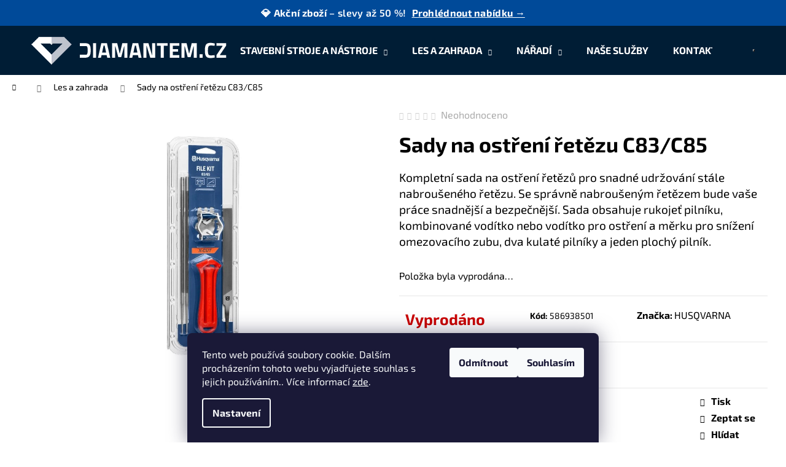

--- FILE ---
content_type: text/html; charset=utf-8
request_url: https://www.diamantem.cz/sady-na-ostreni-retezu-c83-c85/
body_size: 24189
content:
<!doctype html><html lang="cs" dir="ltr" class="header-background-dark external-fonts-loaded"><head><meta charset="utf-8" /><meta name="viewport" content="width=device-width,initial-scale=1" /><title>Sady na ostření řetězu C83/C85 - jeden z největších prodejců značky Husqvarna</title><link rel="preconnect" href="https://cdn.myshoptet.com" /><link rel="dns-prefetch" href="https://cdn.myshoptet.com" /><link rel="preload" href="https://cdn.myshoptet.com/prj/dist/master/cms/libs/jquery/jquery-1.11.3.min.js" as="script" /><link href="https://cdn.myshoptet.com/prj/dist/master/cms/templates/frontend_templates/shared/css/font-face/exo-2.css" rel="stylesheet"><link href="https://cdn.myshoptet.com/prj/dist/master/shop/dist/font-shoptet-12.css.d637f40c301981789c16.css" rel="stylesheet"><script>
dataLayer = [];
dataLayer.push({'shoptet' : {
    "pageId": 817,
    "pageType": "productDetail",
    "currency": "CZK",
    "currencyInfo": {
        "decimalSeparator": ",",
        "exchangeRate": 1,
        "priceDecimalPlaces": 0,
        "symbol": "K\u010d",
        "symbolLeft": 0,
        "thousandSeparator": " "
    },
    "language": "cs",
    "projectId": 485617,
    "product": {
        "id": 26629,
        "guid": "ba43c2de-aabd-11ec-911c-ecf4bbd5fcf0",
        "hasVariants": false,
        "codes": [
            {
                "code": 586938501
            }
        ],
        "code": "586938501",
        "name": "Sady na ost\u0159en\u00ed \u0159et\u011bzu C83\/C85",
        "appendix": "",
        "weight": 0.69999999999999996,
        "manufacturer": "HUSQVARNA",
        "manufacturerGuid": "1EF53345C72969B08CDADA0BA3DED3EE",
        "currentCategory": "Les a zahrada",
        "currentCategoryGuid": "deeeea18-6f27-11ec-a0e2-ecf4bbd5fcf0",
        "defaultCategory": "Les a zahrada",
        "defaultCategoryGuid": "deeeea18-6f27-11ec-a0e2-ecf4bbd5fcf0",
        "currency": "CZK",
        "priceWithVat": 619
    },
    "stocks": [
        {
            "id": "ext",
            "title": "Sklad",
            "isDeliveryPoint": 0,
            "visibleOnEshop": 1
        }
    ],
    "cartInfo": {
        "id": null,
        "freeShipping": false,
        "freeShippingFrom": 5000,
        "leftToFreeGift": {
            "formattedPrice": "0 K\u010d",
            "priceLeft": 0
        },
        "freeGift": false,
        "leftToFreeShipping": {
            "priceLeft": 5000,
            "dependOnRegion": 0,
            "formattedPrice": "5 000 K\u010d"
        },
        "discountCoupon": [],
        "getNoBillingShippingPrice": {
            "withoutVat": 0,
            "vat": 0,
            "withVat": 0
        },
        "cartItems": [],
        "taxMode": "ORDINARY"
    },
    "cart": [],
    "customer": {
        "priceRatio": 1,
        "priceListId": 1,
        "groupId": null,
        "registered": false,
        "mainAccount": false
    }
}});
dataLayer.push({'cookie_consent' : {
    "marketing": "denied",
    "analytics": "denied"
}});
document.addEventListener('DOMContentLoaded', function() {
    shoptet.consent.onAccept(function(agreements) {
        if (agreements.length == 0) {
            return;
        }
        dataLayer.push({
            'cookie_consent' : {
                'marketing' : (agreements.includes(shoptet.config.cookiesConsentOptPersonalisation)
                    ? 'granted' : 'denied'),
                'analytics': (agreements.includes(shoptet.config.cookiesConsentOptAnalytics)
                    ? 'granted' : 'denied')
            },
            'event': 'cookie_consent'
        });
    });
});
</script>

<!-- Google Tag Manager -->
<script>(function(w,d,s,l,i){w[l]=w[l]||[];w[l].push({'gtm.start':
new Date().getTime(),event:'gtm.js'});var f=d.getElementsByTagName(s)[0],
j=d.createElement(s),dl=l!='dataLayer'?'&l='+l:'';j.async=true;j.src=
'https://www.googletagmanager.com/gtm.js?id='+i+dl;f.parentNode.insertBefore(j,f);
})(window,document,'script','dataLayer','GTM-5B4724V9');</script>
<!-- End Google Tag Manager -->

<meta property="og:type" content="website"><meta property="og:site_name" content="diamantem.cz"><meta property="og:url" content="https://www.diamantem.cz/sady-na-ostreni-retezu-c83-c85/"><meta property="og:title" content="Sady na ostření řetězu C83/C85 - jeden z největších prodejců značky Husqvarna"><meta name="author" content="jeden z největších prodejců značky Husqvarna"><meta name="web_author" content="Shoptet.cz"><meta name="dcterms.rightsHolder" content="www.diamantem.cz"><meta name="robots" content="index,follow"><meta property="og:image" content="https://cdn.myshoptet.com/usr/www.diamantem.cz/user/shop/big/26629_1879-sady-na-ostreni-retezu-c83-c85.png?623b3c57"><meta property="og:description" content="Sady na ostření řetězu C83/C85. Kompletní sada na ostření řetězů pro snadné udržování stále nabroušeného řetězu. Se správně nabroušeným řetězem bude vaše práce snadnější a bezpečnější. Sada obsahuje rukojeť pilníku, kombinované vodítko nebo vodítko pro ostření a měrku pro snížení omezovacího zubu, dva kulaté pilníky a…"><meta name="description" content="Sady na ostření řetězu C83/C85. Kompletní sada na ostření řetězů pro snadné udržování stále nabroušeného řetězu. Se správně nabroušeným řetězem bude vaše práce snadnější a bezpečnější. Sada obsahuje rukojeť pilníku, kombinované vodítko nebo vodítko pro ostření a měrku pro snížení omezovacího zubu, dva kulaté pilníky a…"><meta property="product:price:amount" content="619"><meta property="product:price:currency" content="CZK"><style>:root {--color-primary: #000000;--color-primary-h: 0;--color-primary-s: 0%;--color-primary-l: 0%;--color-primary-hover: #343434;--color-primary-hover-h: 0;--color-primary-hover-s: 0%;--color-primary-hover-l: 20%;--color-secondary: #000000;--color-secondary-h: 0;--color-secondary-s: 0%;--color-secondary-l: 0%;--color-secondary-hover: #343434;--color-secondary-hover-h: 0;--color-secondary-hover-s: 0%;--color-secondary-hover-l: 20%;--color-tertiary: #E2E2E2;--color-tertiary-h: 0;--color-tertiary-s: 0%;--color-tertiary-l: 89%;--color-tertiary-hover: #E2E2E2;--color-tertiary-hover-h: 0;--color-tertiary-hover-s: 0%;--color-tertiary-hover-l: 89%;--color-header-background: #001D35;--template-font: "Exo 2";--template-headings-font: "Exo 2";--header-background-url: none;--cookies-notice-background: #1A1937;--cookies-notice-color: #F8FAFB;--cookies-notice-button-hover: #f5f5f5;--cookies-notice-link-hover: #27263f;--templates-update-management-preview-mode-content: "Náhled aktualizací šablony je aktivní pro váš prohlížeč."}</style>
    
    <link href="https://cdn.myshoptet.com/prj/dist/master/shop/dist/main-12.less.a712b24f4ee06168baf8.css" rel="stylesheet" />
                <link href="https://cdn.myshoptet.com/prj/dist/master/shop/dist/mobile-header-v1-12.less.b339935b08864b3ce9dc.css" rel="stylesheet" />
    
    <script>var shoptet = shoptet || {};</script>
    <script src="https://cdn.myshoptet.com/prj/dist/master/shop/dist/main-3g-header.js.05f199e7fd2450312de2.js"></script>
<!-- User include --><!-- project html code header -->
<!-- <link href="/user/documents/assets/css/style.css?v=" rel="stylesheet" /> -->
<meta name="google-site-verification" content="SG04KIBJscE6WG_W30Fs2HM1Q15VNL-5uiStcqQTvVo" />
<link href="/user/documents/assets/css/style.css?v=1.08" rel="stylesheet" />

<div class="promo-bar">
  💎 <strong>Akční zboží</strong> – slevy až 50 %! 
  <a href="/akce-a-slevy/" class="promo-link">Prohlédnout nabídku →</a>
</div>
<style>
.availability-label {
    font-weight: bold;
    font-size: 25px;
}

.flag {
  white-space: nowrap !important;
  overflow: hidden;
  text-overflow: ellipsis;
  display: inline-block;
  max-width: 100%;
  line-height: 1.2em;
  vertical-align: middle;
}

.flag.flag-discount {
  display: inline-flex !important;
  align-items: center;            
  justify-content: center;
  white-space: nowrap;
  width: auto !important;
  min-width: fit-content;
  padding: 4px 10px;
  border-radius: 20px;
  background-color: #0054a6;
  color: #fff;
  font-weight: 600;
  line-height: 1.2em;
}

.promo-bar {
  background-color: #004A99;
  color: #fff;
  text-align: center;
  padding: 10px 15px;
  font-size: 16px;
  font-weight: 600;
  letter-spacing: 0.3px;
  position: relative;
  z-index: 2000;
}

.promo-bar a.promo-link {
  color: #ffffff;
  text-decoration: underline;
  margin-left: 5px;
  font-weight: 700;
}

.promo-bar a.promo-link:hover {
  text-decoration: none;
}

@media (max-width: 768px) {
  .promo-bar {
    display: none !important;
  }
</style>
<!-- /User include --><link rel="shortcut icon" href="/favicon.png" type="image/x-icon" /><link rel="canonical" href="https://www.diamantem.cz/sady-na-ostreni-retezu-c83-c85/" />    <!-- Global site tag (gtag.js) - Google Analytics -->
    <script async src="https://www.googletagmanager.com/gtag/js?id=G-66RZPDEKSP"></script>
    <script>
        
        window.dataLayer = window.dataLayer || [];
        function gtag(){dataLayer.push(arguments);}
        

                    console.debug('default consent data');

            gtag('consent', 'default', {"ad_storage":"denied","analytics_storage":"denied","ad_user_data":"denied","ad_personalization":"denied","wait_for_update":500});
            dataLayer.push({
                'event': 'default_consent'
            });
        
        gtag('js', new Date());

        
                gtag('config', 'G-66RZPDEKSP', {"groups":"GA4","send_page_view":false,"content_group":"productDetail","currency":"CZK","page_language":"cs"});
        
                gtag('config', 'AW-17724197389', {"allow_enhanced_conversions":true});
        
        
        
        
        
                    gtag('event', 'page_view', {"send_to":"GA4","page_language":"cs","content_group":"productDetail","currency":"CZK"});
        
                gtag('set', 'currency', 'CZK');

        gtag('event', 'view_item', {
            "send_to": "UA",
            "items": [
                {
                    "id": "586938501",
                    "name": "Sady na ost\u0159en\u00ed \u0159et\u011bzu C83\/C85",
                    "category": "Les a zahrada",
                                        "brand": "HUSQVARNA",
                                                            "price": 512
                }
            ]
        });
        
        
        
        
        
                    gtag('event', 'view_item', {"send_to":"GA4","page_language":"cs","content_group":"productDetail","value":512,"currency":"CZK","items":[{"item_id":"586938501","item_name":"Sady na ost\u0159en\u00ed \u0159et\u011bzu C83\/C85","item_brand":"HUSQVARNA","item_category":"Les a zahrada","price":512,"quantity":1,"index":0}]});
        
        
        
        
        
        
        
        document.addEventListener('DOMContentLoaded', function() {
            if (typeof shoptet.tracking !== 'undefined') {
                for (var id in shoptet.tracking.bannersList) {
                    gtag('event', 'view_promotion', {
                        "send_to": "UA",
                        "promotions": [
                            {
                                "id": shoptet.tracking.bannersList[id].id,
                                "name": shoptet.tracking.bannersList[id].name,
                                "position": shoptet.tracking.bannersList[id].position
                            }
                        ]
                    });
                }
            }

            shoptet.consent.onAccept(function(agreements) {
                if (agreements.length !== 0) {
                    console.debug('gtag consent accept');
                    var gtagConsentPayload =  {
                        'ad_storage': agreements.includes(shoptet.config.cookiesConsentOptPersonalisation)
                            ? 'granted' : 'denied',
                        'analytics_storage': agreements.includes(shoptet.config.cookiesConsentOptAnalytics)
                            ? 'granted' : 'denied',
                                                                                                'ad_user_data': agreements.includes(shoptet.config.cookiesConsentOptPersonalisation)
                            ? 'granted' : 'denied',
                        'ad_personalization': agreements.includes(shoptet.config.cookiesConsentOptPersonalisation)
                            ? 'granted' : 'denied',
                        };
                    console.debug('update consent data', gtagConsentPayload);
                    gtag('consent', 'update', gtagConsentPayload);
                    dataLayer.push(
                        { 'event': 'update_consent' }
                    );
                }
            });
        });
    </script>
</head><body class="desktop id-817 in-les-a-zahrada template-12 type-product type-detail one-column-body columns-mobile-2 columns-4 ums_forms_redesign--off ums_a11y_category_page--on ums_discussion_rating_forms--off ums_flags_display_unification--on ums_a11y_login--on mobile-header-version-1"><noscript>
    <style>
        #header {
            padding-top: 0;
            position: relative !important;
            top: 0;
        }
        .header-navigation {
            position: relative !important;
        }
        .overall-wrapper {
            margin: 0 !important;
        }
        body:not(.ready) {
            visibility: visible !important;
        }
    </style>
    <div class="no-javascript">
        <div class="no-javascript__title">Musíte změnit nastavení vašeho prohlížeče</div>
        <div class="no-javascript__text">Podívejte se na: <a href="https://www.google.com/support/bin/answer.py?answer=23852">Jak povolit JavaScript ve vašem prohlížeči</a>.</div>
        <div class="no-javascript__text">Pokud používáte software na blokování reklam, může být nutné povolit JavaScript z této stránky.</div>
        <div class="no-javascript__text">Děkujeme.</div>
    </div>
</noscript>

        <div id="fb-root"></div>
        <script>
            window.fbAsyncInit = function() {
                FB.init({
//                    appId            : 'your-app-id',
                    autoLogAppEvents : true,
                    xfbml            : true,
                    version          : 'v19.0'
                });
            };
        </script>
        <script async defer crossorigin="anonymous" src="https://connect.facebook.net/cs_CZ/sdk.js"></script>
<!-- Google Tag Manager (noscript) -->
<noscript><iframe src="https://www.googletagmanager.com/ns.html?id=GTM-5B4724V9"
height="0" width="0" style="display:none;visibility:hidden"></iframe></noscript>
<!-- End Google Tag Manager (noscript) -->

    <div class="siteCookies siteCookies--bottom siteCookies--dark js-siteCookies" role="dialog" data-testid="cookiesPopup" data-nosnippet>
        <div class="siteCookies__form">
            <div class="siteCookies__content">
                <div class="siteCookies__text">
                    Tento web používá soubory cookie. Dalším procházením tohoto webu vyjadřujete souhlas s jejich používáním.. Více informací <a href="/podminky-ochrany-osobnich-udaju/" target="_blank" rel="noopener noreferrer">zde</a>.
                </div>
                <p class="siteCookies__links">
                    <button class="siteCookies__link js-cookies-settings" aria-label="Nastavení cookies" data-testid="cookiesSettings">Nastavení</button>
                </p>
            </div>
            <div class="siteCookies__buttonWrap">
                                    <button class="siteCookies__button js-cookiesConsentSubmit" value="reject" aria-label="Odmítnout cookies" data-testid="buttonCookiesReject">Odmítnout</button>
                                <button class="siteCookies__button js-cookiesConsentSubmit" value="all" aria-label="Přijmout cookies" data-testid="buttonCookiesAccept">Souhlasím</button>
            </div>
        </div>
        <script>
            document.addEventListener("DOMContentLoaded", () => {
                const siteCookies = document.querySelector('.js-siteCookies');
                document.addEventListener("scroll", shoptet.common.throttle(() => {
                    const st = document.documentElement.scrollTop;
                    if (st > 1) {
                        siteCookies.classList.add('siteCookies--scrolled');
                    } else {
                        siteCookies.classList.remove('siteCookies--scrolled');
                    }
                }, 100));
            });
        </script>
    </div>
<a href="#content" class="skip-link sr-only">Přejít na obsah</a><div class="overall-wrapper">
    <div class="user-action">
                        <dialog id="login" class="dialog dialog--modal dialog--fullscreen js-dialog--modal" aria-labelledby="loginHeading">
        <div class="dialog__close dialog__close--arrow">
                        <button type="button" class="btn toggle-window-arr" data-dialog-close data-testid="backToShop">Zpět <span>do obchodu</span></button>
            </div>
        <div class="dialog__wrapper">
            <div class="dialog__content dialog__content--form">
                <div class="dialog__header">
                    <h2 id="loginHeading" class="dialog__heading dialog__heading--login">Přihlášení k vašemu účtu</h2>
                </div>
                <div id="customerLogin" class="dialog__body">
                    <form action="/action/Customer/Login/" method="post" id="formLoginIncluded" class="csrf-enabled formLogin" data-testid="formLogin"><input type="hidden" name="referer" value="" /><div class="form-group"><div class="input-wrapper email js-validated-element-wrapper no-label"><input type="email" name="email" class="form-control" autofocus placeholder="E-mailová adresa (např. jan@novak.cz)" data-testid="inputEmail" autocomplete="email" required /></div></div><div class="form-group"><div class="input-wrapper password js-validated-element-wrapper no-label"><input type="password" name="password" class="form-control" placeholder="Heslo" data-testid="inputPassword" autocomplete="current-password" required /><span class="no-display">Nemůžete vyplnit toto pole</span><input type="text" name="surname" value="" class="no-display" /></div></div><div class="form-group"><div class="login-wrapper"><button type="submit" class="btn btn-secondary btn-text btn-login" data-testid="buttonSubmit">Přihlásit se</button><div class="password-helper"><a href="/registrace/" data-testid="signup" rel="nofollow">Nová registrace</a><a href="/klient/zapomenute-heslo/" rel="nofollow">Zapomenuté heslo</a></div></div></div></form>
                </div>
            </div>
        </div>
    </dialog>
            </div>
<header id="header"><div class="container navigation-wrapper"><div class="site-name"><a href="/" data-testid="linkWebsiteLogo"><img src="https://cdn.myshoptet.com/usr/www.diamantem.cz/user/logos/image_1_(2).png" alt="jeden z největších prodejců značky Husqvarna" fetchpriority="low" /></a></div><nav id="navigation" aria-label="Hlavní menu" data-collapsible="true"><div class="navigation-in menu"><ul class="menu-level-1" role="menubar" data-testid="headerMenuItems"><li class="menu-item-709 ext" role="none"><a href="/stavebni-stroje-a-nastroje/" data-testid="headerMenuItem" role="menuitem" aria-haspopup="true" aria-expanded="false"><b>Stavební stroje a nástroje</b><span class="submenu-arrow"></span></a><ul class="menu-level-2" aria-label="Stavební stroje a nástroje" tabindex="-1" role="menu"><li class="menu-item-1584" role="none"><a href="/kompresory/" data-image="https://cdn.myshoptet.com/usr/www.diamantem.cz/user/categories/thumb/31578.jpg" data-testid="headerMenuItem" role="menuitem"><span>Kompresory</span></a>
                        </li><li class="menu-item-1549" role="none"><a href="/pouzite-zbozi/" data-image="https://cdn.myshoptet.com/usr/www.diamantem.cz/user/categories/thumb/istockphoto-1425210157-170667a.jpg" data-testid="headerMenuItem" role="menuitem"><span>Použité zboží</span></a>
                        </li><li class="menu-item-1489" role="none"><a href="/profesionalni-vysavace/" data-image="https://cdn.myshoptet.com/usr/www.diamantem.cz/user/categories/thumb/768c085b-b47d-4034-b06f-c39b4cb9b32b.jpeg" data-testid="headerMenuItem" role="menuitem"><span>Profesionální vysavače</span></a>
                        </li><li class="menu-item-712" role="none"><a href="/rucni-rozbrusovaci-pily/" data-image="https://cdn.myshoptet.com/usr/www.diamantem.cz/user/categories/thumb/k7000_category.png" data-testid="headerMenuItem" role="menuitem"><span>Ruční rozbrušovací pily</span></a>
                        </li><li class="menu-item-718" role="none"><a href="/akce-a-slevy/" data-image="https://cdn.myshoptet.com/usr/www.diamantem.cz/user/categories/thumb/akce-sleva-kurz1.jpg" data-testid="headerMenuItem" role="menuitem"><span>Akce a slevy</span></a>
                        </li><li class="menu-item-736" role="none"><a href="/stolove-pily/" data-image="https://cdn.myshoptet.com/usr/www.diamantem.cz/user/categories/thumb/abaf6beb-75f4-418f-99ab-063395ee0d8e.jpeg" data-testid="headerMenuItem" role="menuitem"><span>Pily na zdivo a dlaždice</span></a>
                        </li><li class="menu-item-742" role="none"><a href="/rezani-spar/" data-image="https://cdn.myshoptet.com/usr/www.diamantem.cz/user/categories/thumb/492d331b-07f9-4b10-ad86-fc05c3f45f50.jpeg" data-testid="headerMenuItem" role="menuitem"><span>Řezání spár</span></a>
                        </li><li class="menu-item-751" role="none"><a href="/hutnici-technika/" data-image="https://cdn.myshoptet.com/usr/www.diamantem.cz/user/categories/thumb/6062e776-024d-40c0-9d24-a844ee24f970.jpeg" data-testid="headerMenuItem" role="menuitem"><span>Hutnící technika</span></a>
                        </li><li class="menu-item-757" role="none"><a href="/jadrove-vrtani/" data-image="https://cdn.myshoptet.com/usr/www.diamantem.cz/user/categories/thumb/7690d05b-c93a-4ce4-b2c2-9aaeb305b543.jpeg" data-testid="headerMenuItem" role="menuitem"><span>Jádrové vrtání</span></a>
                        </li><li class="menu-item-763" role="none"><a href="/rezani-sten/" data-image="https://cdn.myshoptet.com/usr/www.diamantem.cz/user/categories/thumb/19c3f747-4e5b-4dc7-9479-9b7cfbb28d81.jpeg" data-testid="headerMenuItem" role="menuitem"><span>Řezání stěn</span></a>
                        </li><li class="menu-item-769" role="none"><a href="/podlahove-brusky/" data-image="https://cdn.myshoptet.com/usr/www.diamantem.cz/user/categories/thumb/hc510-0338.png" data-testid="headerMenuItem" role="menuitem"><span>Příprava a úprava povrchů</span></a>
                        </li><li class="menu-item-775" role="none"><a href="/rezani-diamantovym-lanem/" data-image="https://cdn.myshoptet.com/usr/www.diamantem.cz/user/categories/thumb/4d01fc23-c4d3-4242-aa2e-ece4c8b48642.jpeg" data-testid="headerMenuItem" role="menuitem"><span>Řezání diamantovým lanem</span></a>
                        </li><li class="menu-item-1333" role="none"><a href="/diamantove-nastroje/" data-image="https://cdn.myshoptet.com/usr/www.diamantem.cz/user/categories/thumb/5537f82c-3c99-41ed-9c2c-809eaf55115f_4_5005_c.jpeg" data-testid="headerMenuItem" role="menuitem"><span>Diamantové nástroje</span></a>
                        </li><li class="menu-item-1558" role="none"><a href="/vibratory-na-beton/" data-image="https://cdn.myshoptet.com/usr/www.diamantem.cz/user/categories/thumb/cdcf41f9-5620-4455-9cc7-87c505caf30a.jpeg" data-testid="headerMenuItem" role="menuitem"><span>Vibrátory na beton</span></a>
                        </li><li class="menu-item-1583" role="none"><a href="/podlahove-frezy/" data-image="https://cdn.myshoptet.com/usr/www.diamantem.cz/user/categories/thumb/00934a1e-3987-442c-982c-bd92c181b488.jpeg" data-testid="headerMenuItem" role="menuitem"><span>Podlahové frézy</span></a>
                        </li><li class="menu-item-1590" role="none"><a href="/stenove-pily/" data-testid="headerMenuItem" role="menuitem"><span>Stěnové pily</span></a>
                        </li><li class="menu-item-1620" role="none"><a href="/demolicni-technika/" data-image="https://cdn.myshoptet.com/usr/www.diamantem.cz/user/categories/thumb/dd620e79-37fb-497d-b4be-eb35a0290cf7.jpeg" data-testid="headerMenuItem" role="menuitem"><span>Demoliční technika</span></a>
                        </li></ul></li>
<li class="menu-item-817 ext" role="none"><a href="/les-a-zahrada/" class="active" data-testid="headerMenuItem" role="menuitem" aria-haspopup="true" aria-expanded="false"><b>Les a zahrada</b><span class="submenu-arrow"></span></a><ul class="menu-level-2" aria-label="Les a zahrada" tabindex="-1" role="menu"><li class="menu-item-820" role="none"><a href="/plotostrihy/" data-image="https://cdn.myshoptet.com/usr/www.diamantem.cz/user/categories/thumb/24358.png" data-testid="headerMenuItem" role="menuitem"><span>Plotostřihy</span></a>
                        </li><li class="menu-item-826" role="none"><a href="/vyhodna-nabidka/" data-image="https://cdn.myshoptet.com/usr/www.diamantem.cz/user/categories/thumb/akce-sleva-kurz1-1.jpg" data-testid="headerMenuItem" role="menuitem"><span>Výhodná nabídka</span></a>
                        </li><li class="menu-item-838" role="none"><a href="/vyzinace/" data-image="https://cdn.myshoptet.com/usr/www.diamantem.cz/user/categories/thumb/24685.png" data-testid="headerMenuItem" role="menuitem"><span>Vyžínače</span></a>
                        </li><li class="menu-item-847" role="none"><a href="/pily/" data-image="https://cdn.myshoptet.com/usr/www.diamantem.cz/user/categories/thumb/24343.png" data-testid="headerMenuItem" role="menuitem"><span>Pily</span></a>
                        </li><li class="menu-item-862" role="none"><a href="/foukace/" data-image="https://cdn.myshoptet.com/usr/www.diamantem.cz/user/categories/thumb/24304.png" data-testid="headerMenuItem" role="menuitem"><span>Foukače</span></a>
                        </li><li class="menu-item-889" role="none"><a href="/krovinorezy/" data-image="https://cdn.myshoptet.com/usr/www.diamantem.cz/user/categories/thumb/24325.png" data-testid="headerMenuItem" role="menuitem"><span>Křovinořezy</span></a>
                        </li><li class="menu-item-922" role="none"><a href="/vyvetvovaci-pily/" data-image="https://cdn.myshoptet.com/usr/www.diamantem.cz/user/categories/thumb/27208.png" data-testid="headerMenuItem" role="menuitem"><span>Vyvětvovací pily</span></a>
                        </li><li class="menu-item-946" role="none"><a href="/sekacky/" data-image="https://cdn.myshoptet.com/usr/www.diamantem.cz/user/categories/thumb/24385.png" data-testid="headerMenuItem" role="menuitem"><span>Sekačky</span></a>
                        </li><li class="menu-item-955" role="none"><a href="/roboticke-sekacky/" data-image="https://cdn.myshoptet.com/usr/www.diamantem.cz/user/categories/thumb/26449.png" data-testid="headerMenuItem" role="menuitem"><span>Robotické sekačky</span></a>
                        </li><li class="menu-item-988" role="none"><a href="/ridery/" data-image="https://cdn.myshoptet.com/usr/www.diamantem.cz/user/categories/thumb/26359.png" data-testid="headerMenuItem" role="menuitem"><span>Ridery</span></a>
                        </li><li class="menu-item-997" role="none"><a href="/vysokotlake-cistice/" data-image="https://cdn.myshoptet.com/usr/www.diamantem.cz/user/categories/thumb/27193.png" data-testid="headerMenuItem" role="menuitem"><span>Vysokotlaké čističe</span></a>
                        </li><li class="menu-item-1018" role="none"><a href="/odmechovac/" data-image="https://cdn.myshoptet.com/usr/www.diamantem.cz/user/categories/thumb/24331.png" data-testid="headerMenuItem" role="menuitem"><span>Odmechovač</span></a>
                        </li><li class="menu-item-1036" role="none"><a href="/traktory/" data-image="https://cdn.myshoptet.com/usr/www.diamantem.cz/user/categories/thumb/26857.png" data-testid="headerMenuItem" role="menuitem"><span>Traktory</span></a>
                        </li><li class="menu-item-1042" role="none"><a href="/kultivatory/" data-image="https://cdn.myshoptet.com/usr/www.diamantem.cz/user/categories/thumb/25414.png" data-testid="headerMenuItem" role="menuitem"><span>Kultivátory</span></a>
                        </li><li class="menu-item-1051" role="none"><a href="/zaci-stroje/" data-image="https://cdn.myshoptet.com/usr/www.diamantem.cz/user/categories/thumb/27475.png" data-testid="headerMenuItem" role="menuitem"><span>Žací stroje</span></a>
                        </li><li class="menu-item-1072" role="none"><a href="/vysavace/" data-image="https://cdn.myshoptet.com/usr/www.diamantem.cz/user/categories/thumb/h410-1552.jpeg" data-testid="headerMenuItem" role="menuitem"><span>Vysavače</span></a>
                        </li><li class="menu-item-1078" role="none"><a href="/cerpadla/" data-image="https://cdn.myshoptet.com/usr/www.diamantem.cz/user/categories/thumb/27112.png" data-testid="headerMenuItem" role="menuitem"><span>Čerpadla</span></a>
                        </li><li class="menu-item-1084" role="none"><a href="/generatory/" data-image="https://cdn.myshoptet.com/usr/www.diamantem.cz/user/categories/thumb/25108.png" data-testid="headerMenuItem" role="menuitem"><span>Generátory</span></a>
                        </li><li class="menu-item-1099" role="none"><a href="/prislusenstvi-a-dily/" data-image="https://cdn.myshoptet.com/usr/www.diamantem.cz/user/categories/thumb/24967.png" data-testid="headerMenuItem" role="menuitem"><span>Příslušenství a díly</span></a>
                        </li><li class="menu-item-1291" role="none"><a href="/obleceni-a-doplnky/" data-image="https://cdn.myshoptet.com/usr/www.diamantem.cz/user/categories/thumb/24712.png" data-testid="headerMenuItem" role="menuitem"><span>Oblečení a doplňky</span></a>
                        </li><li class="menu-item-1528" role="none"><a href="/gardena/" data-image="https://cdn.myshoptet.com/usr/www.diamantem.cz/user/categories/thumb/d8863e34-688e-4219-aaeb-dcc0a278f176.jpeg" data-testid="headerMenuItem" role="menuitem"><span>Gardena</span></a>
                        </li></ul></li>
<li class="menu-item-1602 ext" role="none"><a href="/naradi/" data-testid="headerMenuItem" role="menuitem" aria-haspopup="true" aria-expanded="false"><b>Nářadí</b><span class="submenu-arrow"></span></a><ul class="menu-level-2" aria-label="Nářadí" tabindex="-1" role="menu"><li class="menu-item-1608" role="none"><a href="/rucni-naradi/" data-image="https://cdn.myshoptet.com/usr/www.diamantem.cz/user/categories/thumb/gola_sada_narex12a14.png" data-testid="headerMenuItem" role="menuitem"><span>Ruční nářadí</span></a>
                        </li><li class="menu-item-1611" role="none"><a href="/ulozne-systemy/" data-image="https://cdn.myshoptet.com/usr/www.diamantem.cz/user/categories/thumb/300dpi_2000px-1-93-935_4.jpg" data-testid="headerMenuItem" role="menuitem"><span>Úložné systémy</span></a>
                        </li><li class="menu-item-1614" role="none"><a href="/aku-naradi/" data-image="https://cdn.myshoptet.com/usr/www.diamantem.cz/user/categories/thumb/300dpi_1500px-dcd791d2b_1.jpg" data-testid="headerMenuItem" role="menuitem"><span>Aku nářadí</span></a>
                        </li><li class="menu-item-1617" role="none"><a href="/elektricke-naradi/" data-image="https://cdn.myshoptet.com/usr/www.diamantem.cz/user/categories/thumb/300dpi_1500px-fme190_1.jpg" data-testid="headerMenuItem" role="menuitem"><span>Elektrické nářadí</span></a>
                        </li></ul></li>
<li class="menu-item-1516" role="none"><a href="/nase-sluzby/" data-testid="headerMenuItem" role="menuitem" aria-expanded="false"><b>Naše služby</b></a></li>
<li class="menu-item-29" role="none"><a href="/kontakt/" data-testid="headerMenuItem" role="menuitem" aria-expanded="false"><b>Kontakt</b></a></li>
</ul>
    <ul class="navigationActions" role="menu">
                            <li role="none">
                                    <a href="/login/?backTo=%2Fsady-na-ostreni-retezu-c83-c85%2F" rel="nofollow" data-testid="signin" role="menuitem"><span>Přihlášení</span></a>
                            </li>
                        </ul>
</div><span class="navigation-close"></span></nav><div class="menu-helper" data-testid="hamburgerMenu"><span>Více</span></div>

    <div class="navigation-buttons">
                <a href="#" class="toggle-window" data-target="search" data-testid="linkSearchIcon"><span class="sr-only">Hledat</span></a>
                    
        <button class="top-nav-button top-nav-button-login" type="button" data-dialog-id="login" aria-haspopup="dialog" aria-controls="login" data-testid="signin">
            <span class="sr-only">Přihlášení</span>
        </button>
                    <a href="/kosik/" class="toggle-window cart-count" data-target="cart" data-testid="headerCart" rel="nofollow" aria-haspopup="dialog" aria-expanded="false" aria-controls="cart-widget"><span class="sr-only">Nákupní košík</span></a>
        <a href="#" class="toggle-window" data-target="navigation" data-testid="hamburgerMenu"><span class="sr-only">Menu</span></a>
    </div>

</div></header><!-- / header -->


<div id="content-wrapper" class="container_resetted content-wrapper">
    
                                <div class="breadcrumbs navigation-home-icon-wrapper" itemscope itemtype="https://schema.org/BreadcrumbList">
                                                                            <span id="navigation-first" data-basetitle="jeden z největších prodejců značky Husqvarna" itemprop="itemListElement" itemscope itemtype="https://schema.org/ListItem">
                <a href="/" itemprop="item" class="navigation-home-icon"><span class="sr-only" itemprop="name">Domů</span></a>
                <span class="navigation-bullet">/</span>
                <meta itemprop="position" content="1" />
            </span>
                                <span id="navigation-1" itemprop="itemListElement" itemscope itemtype="https://schema.org/ListItem">
                <a href="/les-a-zahrada/" itemprop="item" data-testid="breadcrumbsSecondLevel"><span itemprop="name">Les a zahrada</span></a>
                <span class="navigation-bullet">/</span>
                <meta itemprop="position" content="2" />
            </span>
                                            <span id="navigation-2" itemprop="itemListElement" itemscope itemtype="https://schema.org/ListItem" data-testid="breadcrumbsLastLevel">
                <meta itemprop="item" content="https://www.diamantem.cz/sady-na-ostreni-retezu-c83-c85/" />
                <meta itemprop="position" content="3" />
                <span itemprop="name" data-title="Sady na ostření řetězu C83/C85">Sady na ostření řetězu C83/C85 <span class="appendix"></span></span>
            </span>
            </div>
            
    <div class="content-wrapper-in">
                <main id="content" class="content wide">
                            
<div class="p-detail" itemscope itemtype="https://schema.org/Product">

    
    <meta itemprop="name" content="Sady na ostření řetězu C83/C85" />
    <meta itemprop="category" content="Úvodní stránka &gt; Les a zahrada &gt; Sady na ostření řetězu C83/C85" />
    <meta itemprop="url" content="https://www.diamantem.cz/sady-na-ostreni-retezu-c83-c85/" />
    <meta itemprop="image" content="https://cdn.myshoptet.com/usr/www.diamantem.cz/user/shop/big/26629_1879-sady-na-ostreni-retezu-c83-c85.png?623b3c57" />
            <meta itemprop="description" content="Kompletní sada na ostření řetězů pro snadné udržování stále nabroušeného řetězu. Se správně nabroušeným řetězem bude vaše práce snadnější a bezpečnější. Sada obsahuje rukojeť pilníku, kombinované vodítko nebo vodítko pro ostření a měrku pro snížení omezovacího zubu, dva kulaté pilníky a jeden plochý pilník." />
                <span class="js-hidden" itemprop="manufacturer" itemscope itemtype="https://schema.org/Organization">
            <meta itemprop="name" content="HUSQVARNA" />
        </span>
        <span class="js-hidden" itemprop="brand" itemscope itemtype="https://schema.org/Brand">
            <meta itemprop="name" content="HUSQVARNA" />
        </span>
                            <meta itemprop="gtin13" content="7393089265082" />            
        <div class="p-detail-inner">

        <div class="p-data-wrapper">
            <div class="p-detail-inner-header">
                            <div class="stars-wrapper">
            
<span class="stars star-list">
                                                <span class="star star-off show-tooltip is-active productRatingAction" data-productid="26629" data-score="1" title="    Hodnocení:
            Neohodnoceno    "></span>
                    
                                                <span class="star star-off show-tooltip is-active productRatingAction" data-productid="26629" data-score="2" title="    Hodnocení:
            Neohodnoceno    "></span>
                    
                                                <span class="star star-off show-tooltip is-active productRatingAction" data-productid="26629" data-score="3" title="    Hodnocení:
            Neohodnoceno    "></span>
                    
                                                <span class="star star-off show-tooltip is-active productRatingAction" data-productid="26629" data-score="4" title="    Hodnocení:
            Neohodnoceno    "></span>
                    
                                                <span class="star star-off show-tooltip is-active productRatingAction" data-productid="26629" data-score="5" title="    Hodnocení:
            Neohodnoceno    "></span>
                    
    </span>
            <span class="stars-label">
                                Neohodnoceno                    </span>
        </div>
                    <h1>
                      Sady na ostření řetězu C83/C85                </h1>
            </div>

                            <div class="p-short-description" data-testid="productCardShortDescr">
                    <p style="text-align: left;">Kompletní sada na ostření řetězů pro snadné udržování stále nabroušeného řetězu. Se správně nabroušeným řetězem bude vaše práce snadnější a bezpečnější. Sada obsahuje rukojeť pilníku, kombinované vodítko nebo vodítko pro ostření a měrku pro snížení omezovacího zubu, dva kulaté pilníky a jeden plochý pilník.</p>
                </div>
            

            <form action="/action/Cart/addCartItem/" method="post" id="product-detail-form" class="pr-action csrf-enabled" data-testid="formProduct">
                <meta itemprop="productID" content="26629" /><meta itemprop="identifier" content="ba43c2de-aabd-11ec-911c-ecf4bbd5fcf0" /><meta itemprop="sku" content="586938501" /><span itemprop="offers" itemscope itemtype="https://schema.org/Offer"><link itemprop="availability" href="https://schema.org/OutOfStock" /><meta itemprop="url" content="https://www.diamantem.cz/sady-na-ostreni-retezu-c83-c85/" /><meta itemprop="price" content="619.00" /><meta itemprop="priceCurrency" content="CZK" /><link itemprop="itemCondition" href="https://schema.org/NewCondition" /></span><input type="hidden" name="productId" value="26629" /><input type="hidden" name="priceId" value="40504" /><input type="hidden" name="language" value="cs" />

                <div class="p-variants-block">
                                    <table class="detail-parameters">
                        <tbody>
                        
                        
                                                                            <tr class="sold-out">
        <td colspan="2">
            Položka byla vyprodána&hellip;
        </td>
    </tr>
                        </tbody>
                    </table>
                            </div>



            <div class="p-basic-info-block">
                <div class="block">
                                                            

    
    <span class="availability-label" style="color: #cb0000" data-testid="labelAvailability">
                    Vyprodáno            </span>
    
                                </div>
                <div class="block">
                                            <span class="p-code">
        <span class="p-code-label">Kód:</span>
                    <span>586938501</span>
            </span>
                </div>
                <div class="block">
                                                                <span class="p-manufacturer-label">Značka: </span> <a href="/znacka/husqvarna/" data-testid="productCardBrandName">HUSQVARNA</a>
                                    </div>
            </div>

                                        
            <div class="p-to-cart-block">
                            <div class="p-final-price-wrapper">
                                                            <strong class="price-final" data-testid="productCardPrice">
            <span class="price-final-holder">
                619 Kč
    

        </span>
    </strong>
                        <span class="price-additional">
                                        512 Kč
            bez DPH                            </span>
                        <span class="price-measure">
                    
                        </span>
                    
                </div>
                            <div class="p-add-to-cart-wrapper">
                                                        </div>
            </div>


            </form>

            
            

            <div class="p-param-block">
                <div class="detail-parameters-wrapper">
                    <table class="detail-parameters second">
                        <tr>
    <th>
        <span class="row-header-label">
            Kategorie<span class="row-header-label-colon">:</span>
        </span>
    </th>
    <td>
        <a href="/les-a-zahrada/">Les a zahrada</a>    </td>
</tr>
    <tr>
        <th>
            <span class="row-header-label">
                Hmotnost<span class="row-header-label-colon">:</span>
            </span>
        </th>
        <td>
            0.7 kg
        </td>
    </tr>
    <tr class="productEan">
      <th>
          <span class="row-header-label productEan__label">
              EAN<span class="row-header-label-colon">:</span>
          </span>
      </th>
      <td>
          <span class="productEan__value">7393089265082</span>
      </td>
  </tr>
    <tr class="sold-out">
        <td colspan="2">
            Položka byla vyprodána&hellip;
        </td>
    </tr>
                    </table>
                </div>
                <div class="social-buttons-wrapper">
                    <div class="link-icons watchdog-active" data-testid="productDetailActionIcons">
    <a href="#" class="link-icon print" title="Tisknout produkt"><span>Tisk</span></a>
    <a href="/sady-na-ostreni-retezu-c83-c85:dotaz/" class="link-icon chat" title="Mluvit s prodejcem" rel="nofollow"><span>Zeptat se</span></a>
            <a href="/sady-na-ostreni-retezu-c83-c85:hlidat-cenu/" class="link-icon watchdog" title="Hlídat cenu" rel="nofollow"><span>Hlídat</span></a>
                <a href="#" class="link-icon share js-share-buttons-trigger" title="Sdílet produkt"><span>Sdílet</span></a>
    </div>
                        <div class="social-buttons no-display">
                    <div class="twitter">
                <script>
        window.twttr = (function(d, s, id) {
            var js, fjs = d.getElementsByTagName(s)[0],
                t = window.twttr || {};
            if (d.getElementById(id)) return t;
            js = d.createElement(s);
            js.id = id;
            js.src = "https://platform.twitter.com/widgets.js";
            fjs.parentNode.insertBefore(js, fjs);
            t._e = [];
            t.ready = function(f) {
                t._e.push(f);
            };
            return t;
        }(document, "script", "twitter-wjs"));
        </script>

<a
    href="https://twitter.com/share"
    class="twitter-share-button"
        data-lang="cs"
    data-url="https://www.diamantem.cz/sady-na-ostreni-retezu-c83-c85/"
>Tweet</a>

            </div>
                    <div class="facebook">
                <div
            data-layout="button_count"
        class="fb-like"
        data-action="like"
        data-show-faces="false"
        data-share="false"
                        data-width="285"
        data-height="26"
    >
</div>

            </div>
                                <div class="close-wrapper">
        <a href="#" class="close-after js-share-buttons-trigger" title="Sdílet produkt">Zavřít</a>
    </div>

            </div>
                </div>
            </div>


                                </div>

        <div class="p-image-wrapper">
            
            <div class="p-image" style="" data-testid="mainImage">
                

<a href="https://cdn.myshoptet.com/usr/www.diamantem.cz/user/shop/big/26629_1879-sady-na-ostreni-retezu-c83-c85.png?623b3c57" class="p-main-image cloud-zoom cbox" data-href="https://cdn.myshoptet.com/usr/www.diamantem.cz/user/shop/orig/26629_1879-sady-na-ostreni-retezu-c83-c85.png?623b3c57"><img src="https://cdn.myshoptet.com/usr/www.diamantem.cz/user/shop/big/26629_1879-sady-na-ostreni-retezu-c83-c85.png?623b3c57" alt="1879 sady na ostreni retezu c83 c85" width="1024" height="768"  fetchpriority="high" />
</a>                


                

    

            </div>
            <div class="row">
                            </div>

        </div>
    </div>

    <div class="container container--bannersBenefit">
                                <div class="benefitBanner position--benefitProduct">
                                    <div class="benefitBanner__item"><div class="benefitBanner__picture"><img src="data:image/svg+xml,%3Csvg%20width%3D%22100%22%20height%3D%22100%22%20xmlns%3D%22http%3A%2F%2Fwww.w3.org%2F2000%2Fsvg%22%3E%3C%2Fsvg%3E" data-src="https://cdn.myshoptet.com/usr/www.diamantem.cz/user/banners/13-2.png?68e4ff4d" class="benefitBanner__img" alt="Servis" fetchpriority="low" width="100" height="100"></div><div class="benefitBanner__content"><strong class="benefitBanner__title">Servis</strong><div class="benefitBanner__data">Vyzvednutí u Vás</div></div></div>
                                                <div class="benefitBanner__item"><div class="benefitBanner__picture"><img src="data:image/svg+xml,%3Csvg%20width%3D%22100%22%20height%3D%22100%22%20xmlns%3D%22http%3A%2F%2Fwww.w3.org%2F2000%2Fsvg%22%3E%3C%2Fsvg%3E" data-src="https://cdn.myshoptet.com/usr/www.diamantem.cz/user/banners/14-2.png?68e4ff4d" class="benefitBanner__img" alt="Představení stroje" fetchpriority="low" width="100" height="100"></div><div class="benefitBanner__content"><strong class="benefitBanner__title">Představení stroje</strong><div class="benefitBanner__data">Dojedeme a nainstalujeme</div></div></div>
                                                <div class="benefitBanner__item"><div class="benefitBanner__picture"><img src="data:image/svg+xml,%3Csvg%20width%3D%22100%22%20height%3D%22100%22%20xmlns%3D%22http%3A%2F%2Fwww.w3.org%2F2000%2Fsvg%22%3E%3C%2Fsvg%3E" data-src="https://cdn.myshoptet.com/usr/www.diamantem.cz/user/banners/15-2.png?68e4ff4d" class="benefitBanner__img" alt="Doprava zdarma" fetchpriority="low" width="100" height="100"></div><div class="benefitBanner__content"><strong class="benefitBanner__title">Doprava zdarma</strong><div class="benefitBanner__data">Doprava zdarma nad 5000 Kč</div></div></div>
                                                <div class="benefitBanner__item"><div class="benefitBanner__picture"><img src="data:image/svg+xml,%3Csvg%20width%3D%22100%22%20height%3D%22100%22%20xmlns%3D%22http%3A%2F%2Fwww.w3.org%2F2000%2Fsvg%22%3E%3C%2Fsvg%3E" data-src="https://cdn.myshoptet.com/usr/www.diamantem.cz/user/banners/16-1.png?68e4ff4d" class="benefitBanner__img" alt="Renovace jádrových vrtáků" fetchpriority="low" width="100" height="100"></div><div class="benefitBanner__content"><strong class="benefitBanner__title">Renovace jádrových vrtáků</strong><div class="benefitBanner__data">Vyzvedneme a zrepasujeme</div></div></div>
                        </div>
    </div>

        



        
    <div class="shp-tabs-wrapper p-detail-tabs-wrapper">
        <div class="row">
            <div class="col-sm-12 shp-tabs-row responsive-nav">
                <div class="shp-tabs-holder">
    <ul id="p-detail-tabs" class="shp-tabs p-detail-tabs visible-links" role="tablist">
                            <li class="shp-tab active" data-testid="tabDescription">
                <a href="#description" class="shp-tab-link" role="tab" data-toggle="tab">Popis</a>
            </li>
                                                                                                                         <li class="shp-tab" data-testid="tabDiscussion">
                                <a href="#productDiscussion" class="shp-tab-link" role="tab" data-toggle="tab">Diskuze</a>
            </li>
                                        </ul>
</div>
            </div>
            <div class="col-sm-12 ">
                <div id="tab-content" class="tab-content">
                                                                                                            <div id="description" class="tab-pane fade in active" role="tabpanel">
        <div class="description-inner">
            <div class="basic-description">
                
                                    <p>Popis produktu není dostupný</p>
                            </div>
            
        </div>
    </div>
                                                                                                                                                    <div id="productDiscussion" class="tab-pane fade" role="tabpanel" data-testid="areaDiscussion">
        <div id="discussionWrapper" class="discussion-wrapper unveil-wrapper" data-parent-tab="productDiscussion" data-testid="wrapperDiscussion">
                                    
    <div class="discussionContainer js-discussion-container" data-editorid="discussion">
                    <p data-testid="textCommentNotice">Buďte první, kdo napíše příspěvek k této položce. </p>
                                                        <div class="add-comment discussion-form-trigger" data-unveil="discussion-form" aria-expanded="false" aria-controls="discussion-form" role="button">
                <span class="link-like comment-icon" data-testid="buttonAddComment">Přidat komentář</span>
                        </div>
                        <div id="discussion-form" class="discussion-form vote-form js-hidden">
                            <form action="/action/ProductDiscussion/addPost/" method="post" id="formDiscussion" data-testid="formDiscussion">
    <input type="hidden" name="formId" value="9" />
    <input type="hidden" name="discussionEntityId" value="26629" />
            <div class="row">
        <div class="form-group col-xs-12 col-sm-6">
            <input type="text" name="fullName" value="" id="fullName" class="form-control" placeholder="Jméno" data-testid="inputUserName"/>
                        <span class="no-display">Nevyplňujte toto pole:</span>
            <input type="text" name="surname" value="" class="no-display" />
        </div>
        <div class="form-group js-validated-element-wrapper no-label col-xs-12 col-sm-6">
            <input type="email" name="email" value="" id="email" class="form-control js-validate-required" placeholder="E-mail" data-testid="inputEmail"/>
        </div>
        <div class="col-xs-12">
            <div class="form-group">
                <input type="text" name="title" id="title" class="form-control" placeholder="Název" data-testid="inputTitle" />
            </div>
            <div class="form-group no-label js-validated-element-wrapper">
                <textarea name="message" id="message" class="form-control js-validate-required" rows="7" placeholder="Komentář" data-testid="inputMessage"></textarea>
            </div>
                                <div class="form-group js-validated-element-wrapper consents consents-first">
            <input
                type="hidden"
                name="consents[]"
                id="discussionConsents37"
                value="37"
                                                        data-special-message="validatorConsent"
                            />
                                        <label for="discussionConsents37" class="whole-width">
                                        Vložením komentáře souhlasíte s <a href="/podminky-ochrany-osobnich-udaju/" rel="noopener noreferrer">podmínkami ochrany osobních údajů</a>
                </label>
                    </div>
                            <fieldset class="box box-sm box-bg-default">
    <h4>Bezpečnostní kontrola</h4>
    <div class="form-group captcha-image">
        <img src="[data-uri]" alt="" data-testid="imageCaptcha" width="150" height="40"  fetchpriority="low" />
    </div>
    <div class="form-group js-validated-element-wrapper smart-label-wrapper">
        <label for="captcha"><span class="required-asterisk">Opište text z obrázku</span></label>
        <input type="text" id="captcha" name="captcha" class="form-control js-validate js-validate-required">
    </div>
</fieldset>
            <div class="form-group">
                <input type="submit" value="Odeslat komentář" class="btn btn-sm btn-primary" data-testid="buttonSendComment" />
            </div>
        </div>
    </div>
</form>

                    </div>
                    </div>

        </div>
    </div>
                                                        </div>
            </div>
        </div>
    </div>
</div>
                    </main>
    </div>
    
            
    
                    <div id="cart-widget" class="content-window cart-window" role="dialog" aria-hidden="true">
                <div class="content-window-in cart-window-in">
                                <button type="button" class="btn toggle-window-arr toggle-window" data-target="cart" data-testid="backToShop" aria-controls="cart-widget">Zpět <span>do obchodu</span></button>
                        <div class="container place-cart-here">
                        <div class="loader-overlay">
                            <div class="loader"></div>
                        </div>
                    </div>
                </div>
            </div>
            <div class="content-window search-window" itemscope itemtype="https://schema.org/WebSite">
                <meta itemprop="headline" content="Les a zahrada"/><meta itemprop="url" content="https://www.diamantem.cz"/><meta itemprop="text" content="Sady na ostření řetězu C83/C85. Kompletní sada na ostření řetězů pro snadné udržování stále nabroušeného řetězu. Se správně nabroušeným řetězem bude vaše práce snadnější a bezpečnější. Sada obsahuje rukojeť pilníku, kombinované vodítko nebo vodítko pro ostření a měrku pro snížení omezovacího zubu, dva kulaté pilníky..."/>                <div class="content-window-in search-window-in">
                                <button type="button" class="btn toggle-window-arr toggle-window" data-target="search" data-testid="backToShop" aria-controls="cart-widget">Zpět <span>do obchodu</span></button>
                        <div class="container">
                        <div class="search"><h2>Co potřebujete najít?</h2><form action="/action/ProductSearch/prepareString/" method="post"
    id="formSearchForm" class="search-form compact-form js-search-main"
    itemprop="potentialAction" itemscope itemtype="https://schema.org/SearchAction" data-testid="searchForm">
    <fieldset>
        <meta itemprop="target"
            content="https://www.diamantem.cz/vyhledavani/?string={string}"/>
        <input type="hidden" name="language" value="cs"/>
        
            
<input
    type="search"
    name="string"
        class="query-input form-control search-input js-search-input lg"
    placeholder="Napište, co hledáte"
    autocomplete="off"
    required
    itemprop="query-input"
    aria-label="Vyhledávání"
    data-testid="searchInput"
>
            <button type="submit" class="btn btn-default btn-arrow-right btn-lg" data-testid="searchBtn"><span class="sr-only">Hledat</span></button>
        
    </fieldset>
</form>
<h3>Doporučujeme</h3><div class="recommended-products"></div></div>
                    </div>
                </div>
            </div>
            
</div>
        
        
                            <footer id="footer">
                    <h2 class="sr-only">Zápatí</h2>
                    
            <div class="container footer-newsletter">
            <div class="newsletter-header">
                <h4 class="topic"><span>Odebírat newsletter</span></h4>
                <p>Nezmeškejte žádné novinky či slevy! </p>
            </div>
                            <form action="/action/MailForm/subscribeToNewsletters/" method="post" id="formNewsletter" class="subscribe-form compact-form">
    <fieldset>
        <input type="hidden" name="formId" value="2" />
                <span class="no-display">Nevyplňujte toto pole:</span>
        <input type="text" name="surname" class="no-display" />
        <div class="validator-msg-holder js-validated-element-wrapper">
            <input type="email" name="email" class="form-control" placeholder="Vaše e-mailová adresa" required />
        </div>
                                <br />
            <div>
                                    <div class="form-group js-validated-element-wrapper consents consents-first">
            <input
                type="hidden"
                name="consents[]"
                id="newsletterConsents31"
                value="31"
                                                        data-special-message="validatorConsent"
                            />
                                        <label for="newsletterConsents31" class="whole-width">
                                        Vložením e-mailu souhlasíte s <a href="/podminky-ochrany-osobnich-udaju/" rel="noopener noreferrer">podmínkami ochrany osobních údajů</a>
                </label>
                    </div>
                </div>
                <fieldset class="box box-sm box-bg-default">
    <h4>Bezpečnostní kontrola</h4>
    <div class="form-group captcha-image">
        <img src="[data-uri]" alt="" data-testid="imageCaptcha" width="150" height="40"  fetchpriority="low" />
    </div>
    <div class="form-group js-validated-element-wrapper smart-label-wrapper">
        <label for="captcha"><span class="required-asterisk">Opište text z obrázku</span></label>
        <input type="text" id="captcha" name="captcha" class="form-control js-validate js-validate-required">
    </div>
</fieldset>
        <button type="submit" class="btn btn-default btn-arrow-right"><span class="sr-only">Přihlásit se</span></button>
    </fieldset>
</form>

                    </div>
    
                                                                <div class="container footer-rows">
                            
                                    


<div class="row custom-footer elements-6">
                    
        <div class="custom-footer__banner2 col-sm-6 col-lg-4">
                            <div class="banner"><div class="banner-wrapper"><span data-ec-promo-id="61"><div class="footer-categories">
		<h4>KATEGORIE</h4>
		<ul>
				<li><a href="/stavebni-stroje-a-nastroje/">Stavební nástroje</a></li>
				<li><a href="/les-a-zahrada">Les a zahrada</a></li>
				<li><a href="/nase-sluzby">Naše služby</a></li>
		</ul>
</div></span></div></div>
                    </div>
                    
        <div class="custom-footer__banner3 col-sm-6 col-lg-4">
                            <div class="banner"><div class="banner-wrapper"><span data-ec-promo-id="64"><div class="footer-about">
		<h4>VŠE O NÁKUPU</h4>
		<ul>
				<li><a href="/caste-dotazy">Časté dotazy</a></li>
				<li><a href="/servis-a-reklamace">Servis a reklamace</a></li>
				<li><a href="/obchodni-rad">Obchodní řád</a></li>
		</ul>
</div></span></div></div>
                    </div>
                    
        <div class="custom-footer__banner4 col-sm-6 col-lg-4">
                            <div class="banner"><div class="banner-wrapper"><span data-ec-promo-id="67"><div class="footer-contact">
		<h4>KONTAKT</h4>
		<p>
				Jádrové vrtání Poděbrady s.r.o.<br>
				Mezi zahradami 469<br>
				250 64 Hovorčovice
		</p>
		<p>
				<a href="mailto:info@diamantem.cz">info@diamantem.cz</a><br>
				<a href="tel:+420602503001">+420 602 503 001</a>
		</p>
</div></span></div></div>
                    </div>
                    
        <div class="custom-footer__banner1571 col-sm-6 col-lg-4">
                            <div class="banner"><div class="banner-wrapper"></div></div>
                    </div>
                    
        <div class="custom-footer__banner4201 col-sm-6 col-lg-4">
                            <div class="banner"><div class="banner-wrapper"></div></div>
                    </div>
                    
        <div class="custom-footer__onlinePayments col-sm-6 col-lg-4">
                                                                                                            <h4><span>Přijímáme online platby</span></h4>
<p class="text-center">
    <img src="data:image/svg+xml,%3Csvg%20width%3D%22148%22%20height%3D%2234%22%20xmlns%3D%22http%3A%2F%2Fwww.w3.org%2F2000%2Fsvg%22%3E%3C%2Fsvg%3E" alt="Loga kreditních karet" width="148" height="34"  data-src="https://cdn.myshoptet.com/prj/dist/master/cms/img/common/payment_logos/payments.png" fetchpriority="low" />
</p>

                                                        </div>
    </div>
                        </div>
                                        
            
                    
                        <div class="container footer-bottom">
                            <span id="signature" style="display: inline-block !important; visibility: visible !important;"><a href="https://www.shoptet.cz/?utm_source=footer&utm_medium=link&utm_campaign=create_by_shoptet" class="image" target="_blank"><img src="data:image/svg+xml,%3Csvg%20width%3D%2217%22%20height%3D%2217%22%20xmlns%3D%22http%3A%2F%2Fwww.w3.org%2F2000%2Fsvg%22%3E%3C%2Fsvg%3E" data-src="https://cdn.myshoptet.com/prj/dist/master/cms/img/common/logo/shoptetLogo.svg" width="17" height="17" alt="Shoptet" class="vam" fetchpriority="low" /></a><a href="https://www.shoptet.cz/?utm_source=footer&utm_medium=link&utm_campaign=create_by_shoptet" class="title" target="_blank">Vytvořil Shoptet</a></span>
                            <span class="copyright" data-testid="textCopyright">
                                Copyright 2026 <strong>jeden z největších prodejců značky Husqvarna</strong>. Všechna práva vyhrazena.                                                            </span>
                        </div>
                    
                    
                                            
                </footer>
                <!-- / footer -->
                    
        </div>
        <!-- / overall-wrapper -->

                    <script src="https://cdn.myshoptet.com/prj/dist/master/cms/libs/jquery/jquery-1.11.3.min.js"></script>
                <script>var shoptet = shoptet || {};shoptet.abilities = {"about":{"generation":3,"id":"12"},"config":{"category":{"product":{"image_size":"detail"}},"navigation_breakpoint":991,"number_of_active_related_products":4,"product_slider":{"autoplay":false,"autoplay_speed":3000,"loop":true,"navigation":true,"pagination":true,"shadow_size":0}},"elements":{"recapitulation_in_checkout":true},"feature":{"directional_thumbnails":false,"extended_ajax_cart":true,"extended_search_whisperer":false,"fixed_header":false,"images_in_menu":false,"product_slider":false,"simple_ajax_cart":false,"smart_labels":false,"tabs_accordion":false,"tabs_responsive":true,"top_navigation_menu":false,"user_action_fullscreen":true}};shoptet.design = {"template":{"name":"Step","colorVariant":"12-one"},"layout":{"homepage":"catalog4","subPage":"catalog4","productDetail":"catalog4"},"colorScheme":{"conversionColor":"#000000","conversionColorHover":"#343434","color1":"#000000","color2":"#343434","color3":"#E2E2E2","color4":"#E2E2E2"},"fonts":{"heading":"Exo 2","text":"Exo 2"},"header":{"backgroundImage":null,"image":null,"logo":"https:\/\/www.diamantem.czuser\/logos\/image_1_(2).png","color":"#001D35"},"background":{"enabled":false,"color":null,"image":null}};shoptet.config = {};shoptet.events = {};shoptet.runtime = {};shoptet.content = shoptet.content || {};shoptet.updates = {};shoptet.messages = [];shoptet.messages['lightboxImg'] = "Obrázek";shoptet.messages['lightboxOf'] = "z";shoptet.messages['more'] = "Více";shoptet.messages['cancel'] = "Zrušit";shoptet.messages['removedItem'] = "Položka byla odstraněna z košíku.";shoptet.messages['discountCouponWarning'] = "Zapomněli jste uplatnit slevový kupón. Pro pokračování jej uplatněte pomocí tlačítka vedle vstupního pole, nebo jej smažte.";shoptet.messages['charsNeeded'] = "Prosím, použijte minimálně 3 znaky!";shoptet.messages['invalidCompanyId'] = "Neplané IČ, povoleny jsou pouze číslice";shoptet.messages['needHelp'] = "Potřebujete pomoc?";shoptet.messages['showContacts'] = "Zobrazit kontakty";shoptet.messages['hideContacts'] = "Skrýt kontakty";shoptet.messages['ajaxError'] = "Došlo k chybě; obnovte prosím stránku a zkuste to znovu.";shoptet.messages['variantWarning'] = "Zvolte prosím variantu produktu.";shoptet.messages['chooseVariant'] = "Zvolte variantu";shoptet.messages['unavailableVariant'] = "Tato varianta není dostupná a není možné ji objednat.";shoptet.messages['withVat'] = "včetně DPH";shoptet.messages['withoutVat'] = "bez DPH";shoptet.messages['toCart'] = "Do košíku";shoptet.messages['emptyCart'] = "Prázdný košík";shoptet.messages['change'] = "Změnit";shoptet.messages['chosenBranch'] = "Zvolená pobočka";shoptet.messages['validatorRequired'] = "Povinné pole";shoptet.messages['validatorEmail'] = "Prosím vložte platnou e-mailovou adresu";shoptet.messages['validatorUrl'] = "Prosím vložte platnou URL adresu";shoptet.messages['validatorDate'] = "Prosím vložte platné datum";shoptet.messages['validatorNumber'] = "Vložte číslo";shoptet.messages['validatorDigits'] = "Prosím vložte pouze číslice";shoptet.messages['validatorCheckbox'] = "Zadejte prosím všechna povinná pole";shoptet.messages['validatorConsent'] = "Bez souhlasu nelze odeslat.";shoptet.messages['validatorPassword'] = "Hesla se neshodují";shoptet.messages['validatorInvalidPhoneNumber'] = "Vyplňte prosím platné telefonní číslo bez předvolby.";shoptet.messages['validatorInvalidPhoneNumberSuggestedRegion'] = "Neplatné číslo — navržený region: %1";shoptet.messages['validatorInvalidCompanyId'] = "Neplatné IČ, musí být ve tvaru jako %1";shoptet.messages['validatorFullName'] = "Nezapomněli jste příjmení?";shoptet.messages['validatorHouseNumber'] = "Prosím zadejte správné číslo domu";shoptet.messages['validatorZipCode'] = "Zadané PSČ neodpovídá zvolené zemi";shoptet.messages['validatorShortPhoneNumber'] = "Telefonní číslo musí mít min. 8 znaků";shoptet.messages['choose-personal-collection'] = "Prosím vyberte místo doručení u osobního odběru, není zvoleno.";shoptet.messages['choose-external-shipping'] = "Upřesněte prosím vybraný způsob dopravy";shoptet.messages['choose-ceska-posta'] = "Pobočka České Pošty není určena, zvolte prosím některou";shoptet.messages['choose-hupostPostaPont'] = "Pobočka Maďarské pošty není vybrána, zvolte prosím nějakou";shoptet.messages['choose-postSk'] = "Pobočka Slovenské pošty není zvolena, vyberte prosím některou";shoptet.messages['choose-ulozenka'] = "Pobočka Uloženky nebyla zvolena, prosím vyberte některou";shoptet.messages['choose-zasilkovna'] = "Pobočka Zásilkovny nebyla zvolena, prosím vyberte některou";shoptet.messages['choose-ppl-cz'] = "Pobočka PPL ParcelShop nebyla vybrána, vyberte prosím jednu";shoptet.messages['choose-glsCz'] = "Pobočka GLS ParcelShop nebyla zvolena, prosím vyberte některou";shoptet.messages['choose-dpd-cz'] = "Ani jedna z poboček služby DPD Parcel Shop nebyla zvolená, prosím vyberte si jednu z možností.";shoptet.messages['watchdogType'] = "Je zapotřebí vybrat jednu z možností u sledování produktu.";shoptet.messages['watchdog-consent-required'] = "Musíte zaškrtnout všechny povinné souhlasy";shoptet.messages['watchdogEmailEmpty'] = "Prosím vyplňte e-mail";shoptet.messages['privacyPolicy'] = 'Musíte souhlasit s ochranou osobních údajů';shoptet.messages['amountChanged'] = '(množství bylo změněno)';shoptet.messages['unavailableCombination'] = 'Není k dispozici v této kombinaci';shoptet.messages['specifyShippingMethod'] = 'Upřesněte dopravu';shoptet.messages['PIScountryOptionMoreBanks'] = 'Možnost platby z %1 bank';shoptet.messages['PIScountryOptionOneBank'] = 'Možnost platby z 1 banky';shoptet.messages['PIScurrencyInfoCZK'] = 'V měně CZK lze zaplatit pouze prostřednictvím českých bank.';shoptet.messages['PIScurrencyInfoHUF'] = 'V měně HUF lze zaplatit pouze prostřednictvím maďarských bank.';shoptet.messages['validatorVatIdWaiting'] = "Ověřujeme";shoptet.messages['validatorVatIdValid'] = "Ověřeno";shoptet.messages['validatorVatIdInvalid'] = "DIČ se nepodařilo ověřit, i přesto můžete objednávku dokončit";shoptet.messages['validatorVatIdInvalidOrderForbid'] = "Zadané DIČ nelze nyní ověřit, protože služba ověřování je dočasně nedostupná. Zkuste opakovat zadání později, nebo DIČ vymažte s vaši objednávku dokončete v režimu OSS. Případně kontaktujte prodejce.";shoptet.messages['validatorVatIdInvalidOssRegime'] = "Zadané DIČ nemůže být ověřeno, protože služba ověřování je dočasně nedostupná. Vaše objednávka bude dokončena v režimu OSS. Případně kontaktujte prodejce.";shoptet.messages['previous'] = "Předchozí";shoptet.messages['next'] = "Následující";shoptet.messages['close'] = "Zavřít";shoptet.messages['imageWithoutAlt'] = "Tento obrázek nemá popisek";shoptet.messages['newQuantity'] = "Nové množství:";shoptet.messages['currentQuantity'] = "Aktuální množství:";shoptet.messages['quantityRange'] = "Prosím vložte číslo v rozmezí %1 a %2";shoptet.messages['skipped'] = "Přeskočeno";shoptet.messages.validator = {};shoptet.messages.validator.nameRequired = "Zadejte jméno a příjmení.";shoptet.messages.validator.emailRequired = "Zadejte e-mailovou adresu (např. jan.novak@example.com).";shoptet.messages.validator.phoneRequired = "Zadejte telefonní číslo.";shoptet.messages.validator.messageRequired = "Napište komentář.";shoptet.messages.validator.descriptionRequired = shoptet.messages.validator.messageRequired;shoptet.messages.validator.captchaRequired = "Vyplňte bezpečnostní kontrolu.";shoptet.messages.validator.consentsRequired = "Potvrďte svůj souhlas.";shoptet.messages.validator.scoreRequired = "Zadejte počet hvězdiček.";shoptet.messages.validator.passwordRequired = "Zadejte heslo, které bude obsahovat min. 4 znaky.";shoptet.messages.validator.passwordAgainRequired = shoptet.messages.validator.passwordRequired;shoptet.messages.validator.currentPasswordRequired = shoptet.messages.validator.passwordRequired;shoptet.messages.validator.birthdateRequired = "Zadejte datum narození.";shoptet.messages.validator.billFullNameRequired = "Zadejte jméno a příjmení.";shoptet.messages.validator.deliveryFullNameRequired = shoptet.messages.validator.billFullNameRequired;shoptet.messages.validator.billStreetRequired = "Zadejte název ulice.";shoptet.messages.validator.deliveryStreetRequired = shoptet.messages.validator.billStreetRequired;shoptet.messages.validator.billHouseNumberRequired = "Zadejte číslo domu.";shoptet.messages.validator.deliveryHouseNumberRequired = shoptet.messages.validator.billHouseNumberRequired;shoptet.messages.validator.billZipRequired = "Zadejte PSČ.";shoptet.messages.validator.deliveryZipRequired = shoptet.messages.validator.billZipRequired;shoptet.messages.validator.billCityRequired = "Zadejte název města.";shoptet.messages.validator.deliveryCityRequired = shoptet.messages.validator.billCityRequired;shoptet.messages.validator.companyIdRequired = "Zadejte IČ.";shoptet.messages.validator.vatIdRequired = "Zadejte DIČ.";shoptet.messages.validator.billCompanyRequired = "Zadejte název společnosti.";shoptet.messages['loading'] = "Načítám…";shoptet.messages['stillLoading'] = "Stále načítám…";shoptet.messages['loadingFailed'] = "Načtení se nezdařilo. Zkuste to znovu.";shoptet.messages['productsSorted'] = "Produkty seřazeny.";shoptet.messages['formLoadingFailed'] = "Formulář se nepodařilo načíst. Zkuste to prosím znovu.";shoptet.messages.moreInfo = "Více informací";shoptet.config.showAdvancedOrder = true;shoptet.config.orderingProcess = {active: false,step: false};shoptet.config.documentsRounding = '3';shoptet.config.documentPriceDecimalPlaces = '0';shoptet.config.thousandSeparator = ' ';shoptet.config.decSeparator = ',';shoptet.config.decPlaces = '0';shoptet.config.decPlacesSystemDefault = '2';shoptet.config.currencySymbol = 'Kč';shoptet.config.currencySymbolLeft = '0';shoptet.config.defaultVatIncluded = 1;shoptet.config.defaultProductMaxAmount = 9999;shoptet.config.inStockAvailabilityId = -1;shoptet.config.defaultProductMaxAmount = 9999;shoptet.config.inStockAvailabilityId = -1;shoptet.config.cartActionUrl = '/action/Cart';shoptet.config.advancedOrderUrl = '/action/Cart/GetExtendedOrder/';shoptet.config.cartContentUrl = '/action/Cart/GetCartContent/';shoptet.config.stockAmountUrl = '/action/ProductStockAmount/';shoptet.config.addToCartUrl = '/action/Cart/addCartItem/';shoptet.config.removeFromCartUrl = '/action/Cart/deleteCartItem/';shoptet.config.updateCartUrl = '/action/Cart/setCartItemAmount/';shoptet.config.addDiscountCouponUrl = '/action/Cart/addDiscountCoupon/';shoptet.config.setSelectedGiftUrl = '/action/Cart/setSelectedGift/';shoptet.config.rateProduct = '/action/ProductDetail/RateProduct/';shoptet.config.customerDataUrl = '/action/OrderingProcess/step2CustomerAjax/';shoptet.config.registerUrl = '/registrace/';shoptet.config.agreementCookieName = 'site-agreement';shoptet.config.cookiesConsentUrl = '/action/CustomerCookieConsent/';shoptet.config.cookiesConsentIsActive = 1;shoptet.config.cookiesConsentOptAnalytics = 'analytics';shoptet.config.cookiesConsentOptPersonalisation = 'personalisation';shoptet.config.cookiesConsentOptNone = 'none';shoptet.config.cookiesConsentRefuseDuration = 7;shoptet.config.cookiesConsentName = 'CookiesConsent';shoptet.config.agreementCookieExpire = 30;shoptet.config.cookiesConsentSettingsUrl = '/cookies-settings/';shoptet.config.fonts = {"google":{"attributes":"300,400,700,900:latin-ext","families":["Exo 2"],"urls":["https:\/\/cdn.myshoptet.com\/prj\/dist\/master\/cms\/templates\/frontend_templates\/shared\/css\/font-face\/exo-2.css"]},"custom":{"families":["shoptet"],"urls":["https:\/\/cdn.myshoptet.com\/prj\/dist\/master\/shop\/dist\/font-shoptet-12.css.d637f40c301981789c16.css"]}};shoptet.config.mobileHeaderVersion = '1';shoptet.config.fbCAPIEnabled = false;shoptet.config.fbPixelEnabled = false;shoptet.config.fbCAPIUrl = '/action/FacebookCAPI/';shoptet.content.regexp = /strana-[0-9]+[\/]/g;shoptet.content.colorboxHeader = '<div class="colorbox-html-content">';shoptet.content.colorboxFooter = '</div>';shoptet.customer = {};shoptet.csrf = shoptet.csrf || {};shoptet.csrf.token = 'csrf_mi7vM0FC0adc2e1cf0b17ff9';shoptet.csrf.invalidTokenModal = '<div><h2>Přihlaste se prosím znovu</h2><p>Omlouváme se, ale Váš CSRF token pravděpodobně vypršel. Abychom mohli udržet Vaši bezpečnost na co největší úrovni potřebujeme, abyste se znovu přihlásili.</p><p>Děkujeme za pochopení.</p><div><a href="/login/?backTo=%2Fsady-na-ostreni-retezu-c83-c85%2F">Přihlášení</a></div></div> ';shoptet.csrf.formsSelector = 'csrf-enabled';shoptet.csrf.submitListener = true;shoptet.csrf.validateURL = '/action/ValidateCSRFToken/Index/';shoptet.csrf.refreshURL = '/action/RefreshCSRFTokenNew/Index/';shoptet.csrf.enabled = false;shoptet.config.googleAnalytics ||= {};shoptet.config.googleAnalytics.isGa4Enabled = true;shoptet.config.googleAnalytics.route ||= {};shoptet.config.googleAnalytics.route.ua = "UA";shoptet.config.googleAnalytics.route.ga4 = "GA4";shoptet.config.ums_a11y_category_page = true;shoptet.config.discussion_rating_forms = false;shoptet.config.ums_forms_redesign = false;shoptet.config.showPriceWithoutVat = '';shoptet.config.ums_a11y_login = true;</script>
        
        
        
        

                    <script src="https://cdn.myshoptet.com/prj/dist/master/shop/dist/main-3g.js.d30081754cb01c7aa255.js"></script>
    <script src="https://cdn.myshoptet.com/prj/dist/master/cms/templates/frontend_templates/shared/js/jqueryui/i18n/datepicker-cs.js"></script>
        
<script>if (window.self !== window.top) {const script = document.createElement('script');script.type = 'module';script.src = "https://cdn.myshoptet.com/prj/dist/master/shop/dist/editorPreview.js.e7168e827271d1c16a1d.js";document.body.appendChild(script);}</script>                        
                            <script type="text/plain" data-cookiecategory="analytics">
            if (typeof gtag === 'function') {
            gtag('event', 'view_item', {
                                    'ecomm_totalvalue': 619,
                                                    'ecomm_prodid': "586938501",
                                                                'send_to': 'AW-17724197389',
                                'ecomm_pagetype': 'product'
            });
        }
        </script>
                                <!-- User include -->
        <div class="container">
            <!-- service 1012(643) html code footer -->
<script src="https://shoptet.gopaycdn.com/temp/static/js/AppShoptet.js?v=1.6.2"></script>
<!-- project html code footer -->
<div class="js-templates">

</div>
<!-- <script src="/user/documents/assets/js/main.js?v="></script> -->
<script src="/user/documents/assets/js/main.js?v=1.08"></script>

        </div>
        <!-- /User include -->

        
        
        
        <div class="messages">
            
        </div>

        <div id="screen-reader-announcer" class="sr-only" aria-live="polite" aria-atomic="true"></div>

            <script id="trackingScript" data-products='{"products":{"40504":{"content_category":"Les a zahrada","content_type":"product","content_name":"Sady na ostření řetězu C83\/C85","base_name":"Sady na ostření řetězu C83\/C85","variant":null,"manufacturer":"HUSQVARNA","content_ids":["586938501"],"guid":"ba43c2de-aabd-11ec-911c-ecf4bbd5fcf0","visibility":1,"value":"619","valueWoVat":"512","facebookPixelVat":false,"currency":"CZK","base_id":26629,"category_path":["Les a zahrada"]}},"banners":{"61":{"id":"banner2","name":"Kategorie - footer","position":"footer"},"64":{"id":"banner3","name":"Vše o nákupu - footer","position":"footer"},"67":{"id":"banner4","name":"Kontakt - footer","position":"footer"},"93":{"id":"banner1571","name":"Prázdné pole","position":"footer"},"96":{"id":"banner4201","name":"Prázdné pole 2","position":"footer"}},"lists":[]}'>
        if (typeof shoptet.tracking.processTrackingContainer === 'function') {
            shoptet.tracking.processTrackingContainer(
                document.getElementById('trackingScript').getAttribute('data-products')
            );
        } else {
            console.warn('Tracking script is not available.');
        }
    </script>
    </body>
</html>


--- FILE ---
content_type: text/css; charset=utf-8
request_url: https://www.diamantem.cz/user/documents/assets/css/style.css?v=1.08
body_size: 2152
content:
img {
    max-width: 100%;
    vertical-align: middle;
}

.remedio {
    display: inline-block;
    margin-right: 10px;
    margin-bottom: 0;
    color: #000;
}

body {
    font-size: 16px;
}

/*HEADER*/

@media(min-width: 992px) {
    .fitted .navigation-in ul {
        justify-content: center;
    }
    .navigation-in ul li a b {
        text-transform: uppercase;
    }
    .menu-helper>span {
        text-transform: uppercase;
    }
    .container.navigation-wrapper .site-name {
        flex-basis: 320px;
    }
    #header {
        padding: 0;
    }
    .navigation-buttons>a {
        border-left-width: 0px;
    }
    .navigation-buttons {
        border-right: none;
    }
    .navigation-buttons a {
        width: 50px;
        height: 50px;
        line-height: 50px;
    }
    .menu-helper>ul {
        border-color: #fff;
    }
    .menu-helper > ul > li a b {
        text-transform: uppercase;
        font-weight: 700;
    }
}

/*HOMEPAGE*/

@media(min-width: 1200px) {
    .in-index .index-content-wrapper {
        max-width: 100%;
    }

    .in-index .shp-tabs-wrapper {
        max-width: 1418px;
        margin: 0 auto;
    }
}

.in-index h2 {
    position: relative;
    font-size: 28px;
    text-align: center;
}

.in-index h2::before {
    content: "";
    position: absolute;
    height: 3px;
    background-color: #F25900;
    width: 40%;
    right: calc(0% - 20px);
    top: calc(50% - 1.5px);
}

.in-index h2::after {
    content: "";
    position: absolute;
    height: 3px;
    background-color: #F25900;
    width: 40%;
    left: calc(0% - 20px);
    top: calc(50% - 1.5px);
}

.search h2::after, .search h2::before {
    content: none;
}


/*KATEGORIE PRODUKTŮ HP*/

.hp-categories {
    margin: 20px 0;
}

.body-banners {
    display: block;
}

.hp-categories-inner {
    display: flex;
    align-items: flex-start;
    justify-content: center;
    max-width: 1460px;
    margin: 0 auto;
}

.hp-category {
    display: flex;
    align-items: center;
    justify-content: center;
    width: calc(49% - 30px);
    margin: 15px;
    min-height: 344px;
}

.hp-categories-inner > .hp-category:first-child {
    background: url("/user/documents/upload/tools.png");
    background-position: center;
}

.hp-categories-inner > .hp-category:last-child {
    background: url("/user/documents/upload/forest.png");
    background-position: center;
}

.hp-category h3 {
    margin: 0;
    padding: 40px 50px;
    font-size: 28px;
    color: #fff;
    font-weight: 700;
    background-color: #F25900;
}

.in-index .shp-tabs-holder ul.shp-tabs li a {
    text-transform: uppercase;
    font-size: 20px;
    border: none;
}

.in-index .shp-tabs-holder ul.shp-tabs li.active a {
    font-weight: 700;
    border-top: 3px solid #F25900;
}

.in-index .shp-tab-link {
    background-color: transparent;
}

.in-index .shp-tabs-holder {
    border-bottom: none;
}

.products-block .p {
    border: none;
}

.products-block > div .p .name {
    font-weight: 600;
    padding-top: 20px;
    font-size: 16px;
    height: 85px;
}

.products-block > div .p .p-bottom.single-button .prices {
    font-size: 16px;
}

.btn.btn-primary, a.btn.btn-primary {
    border-color: #F25900;
    color: #F25900;
    font-weight: 600;
    font-size: 16px;
}

.btn.btn-conversion, a.btn.btn-conversion, .btn.btn-cart, a.btn.btn-cart {
    border-color: #F25900;
    background-color: #F25900;
}

/*TITLE PAGE*/

.homepage-texts-wrapper>div {
    margin: 0;
}

.welcome > h1 {
    display: none;
}

.titlepage {
    margin: 30px 0 50px;
}

.services-inner {
    max-width: 1450px;
    margin: 0 auto;
    display: flex;
}

.services-text {
    display: flex;
    align-items: center;
    justify-content: center;
    width: 45%;
    background-color: #001D35;
    color: #fff;
    padding: 30px;
}

.services-image {
    width: 54%;
}

.services-text h3 {
    display: inline-block;
    font-size: 28px;
    font-weight: 700;
    color: #fff;
    padding: 0 0 15px;
    margin: 0 0 30px;
    border-bottom: 3px solid #F25900;
}

.services-offer {
    display: flex;
}

.services-offer ul {
    margin: 0;
}

.services-offer p {
    font-size: 20px;
}

.services-offer ul li {
    font-size: 16px;
    padding: 3px 0 0;
}

.orange-btn {
    padding: 13px 30px;
    font-size: 20px;
    color: #fff;
    background-color: #F25900;
}

.services-text .btn-holder {
    margin-top: 60px;
}

.hpaboutus {
    margin-top: 100px;
}

.hpaboutus-inner {
    display: flex;
    max-width: 1450px;
    margin: 30px auto 0;
}

.hpaboutus-text {
    display: flex;
    justify-content: center;
    align-items: center;
    width: 45%;
    background-color: #001D35;
    color: #fff;
    padding: 30px;
}

.hpaboutus-text-inner img {
    margin-bottom: 40px;
}

.hpaboutus-text-inner p {
    font-size: 16px;
    line-height: 2;
    max-width: 450px;
}

.hpaboutus-text-inner .btn-holder {
    margin-top: 60px;
}

/*KONTAKT*/

.contact-page-inner {
    max-width: 1418px;
    padding: 0 20px;
    margin: 70px auto 0;
}

.contact-page-inner a:hover {
    text-decoration: underline;
}

.contact-page-inner h2 {
    text-align: center;
}

.contact-page-person {
    display: flex;
    text-align: center;
    justify-content: center;
    align-items: flex-start;
    flex-wrap: wrap;
}

.contact-page-person > div {
    width: 25%;
    padding: 0 25px 25px;
}

.contact-page-rest {
    display: flex;
    justify-content: center;
    align-items: flex-start;
    flex-wrap: wrap;
    margin-top: 50px;
}

.contact-page-rest > div {
    width: 50%;
    padding: 0 25px 25px;
}

/*NAŠE SLUŽBY*/

.type-page aside {
    display: none;
}

.type-page h1 {
    position: relative;
    font-size: 36px;
    text-align: center;
}

.type-page h1::before {
    content: "";
    position: absolute;
    height: 3px;
    background-color: #F25900;
    width: calc(50% - 300px);
    right: 0px;
    top: calc(50% - 1.5px);
}

.type-page h1::after {
    content: "";
    position: absolute;
    height: 3px;
    background-color: #F25900;
    width: calc(50% - 300px);
    left: 0px;
    top: calc(50% - 1.5px);
}

.type-page #content-wrapper.container {
    width: 100%;
}

.type-page .content-wrapper-in {
    max-width: 100%;
}

.type-page #content {
    padding: 0;
}

.type-page .breadcrumbs {
    max-width: 95%;
    margin-top: 40px;
    font-size: 16px;
}

.ourservices-inner {
    max-width: 1418px;
    padding: 0 20px;
    margin: 70px auto 0;
}

.ourservices-inner > div {
    margin-bottom: 40px;
}

.ourservices .btn-holder {
    margin: 60px 0 80px;
}

/*FOOTER*/

#footer .footer-newsletter {
    display: none !important;
}

#footer {
    padding: 40px 0 0;
    background-color: #001D35;
}

#footer h4 {
    font-size: 16px;
    margin-bottom: 25px;
    font-weight: 700;
}

#footer ul {
    padding-left: 0;
}

#footer ul li::before {
    content: none;
}

#footer ul li a, #footer p, #footer a, #footer h4 {
    font-size: 16px;
    color: #fff;
}

#footer .copyright, #footer #signature, #footer .remedio {
    color: #fff;
    font-size: 14px;
}

#footer .footer-bottom {
    border-color: #fff;
}

.custom-footer > div {
    width: 33.3333%;
    text-align: center;
}

/*RESPO*/

@media (max-width: 1399px){
    .in-index h2::before, .in-index h2::after {
        width: 30%;
    }
}

@media (max-width: 1199px){
    #header .site-name a img {
        max-height: 30px;
    }
    .container.navigation-wrapper .site-name {
        flex-basis: 240px;
    }
    .hp-category h3 {
        padding: 20px 30px;
        font-size: 24px;
    }
    .hp-category {
        min-height: 300px;
    }
    .services-inner {
        flex-direction: column;
        max-width: 780px;
    }
    .services-image {
        width: 100%;
    }
    .services-text {
        width: 100%;
    }
    .services-text-inner {
        text-align: center;
    }
    .services-offer {
        display: block;
    }
    .services-offer ul {
        padding-left: 0;
        list-style-position: inside;
    }
    .hpaboutus-inner {
        flex-direction: column;
        max-width: 780px;
        text-align: center;
    }
    .hpaboutus-text {
        width: 100%;
    }
    .hpaboutus-image {
        width: 100%;
    }
    .contact-page-person > div {
        width: 50%;
    }
    .custom-footer {
        display: flex;
        flex-wrap: wrap;
        justify-content: center;
    }
}

@media (max-width: 991px){
    .hp-category {
        min-height: 240px;
        margin: 10px;
        width: calc(50% - 20px);
    }
    .hp-category h3 {
        font-size: 20px;
        padding: 15px 20px;
    }
    .titlepage {
        margin: 50px 0;
    }
    #footer .banner {
        text-align: center;
    }
    .ourservices {
        text-align: center;
    }
    .ourservices .btn-holder {
        margin: 30px 0 50px;
    }
    .type-page h1 {
        font-size: 28px;
        margin-top: 40px;
    }
    .ourservices-inner {
        margin-top: 50px;
    }
    .contact-page-rest {
        align-items: center;
    }
    .contact-page-rest > div {
        width: 100%;
        padding: 0 0 25px;
        max-width: 600px;
    }
}

@media (max-width: 767px){
    .in-index h2 {
        font-size: 22px;
    }
    .in-index h2::before, .in-index h2::after {
        width: 25%;
    }
    .hp-category {
        width: 100%;
        margin: 10px 0;
    }
    .hp-categories-inner {
        flex-wrap: wrap;
    }
    .hp-categories {
        margin: 40px 0 20px;
    }
    .services-text h3 {
        font-size: 22px;
        margin-bottom: 20px;
        padding-bottom: 10px;
    }
    .services-text .btn-holder {
        margin: 40px 0 20px;
    }
    .hpaboutus-text-inner .btn-holder {
        margin: 40px 0 20px;
    }
    #footer .banner {
        min-height: auto;
        margin-bottom: 0px;
    }
    .hpaboutus {
        margin-top: 60px;
    }
    .contact-page-person > div {
        width: 100%;
        max-width: 310px;
    }
    .custom-footer > div {
        width: 50%;
    }
}

@media (max-width: 499px){
    .hp-category {
        min-height: 160px;
    }
    .in-index h2::before, .in-index h2::after {
        width: 10%;
    }
    .services-offer p {
        font-size: 18px;
    }
    .contact-page-rest {
        margin-top: 20px;
    }
    .custom-footer > div {
        width: 100%;
    }
}